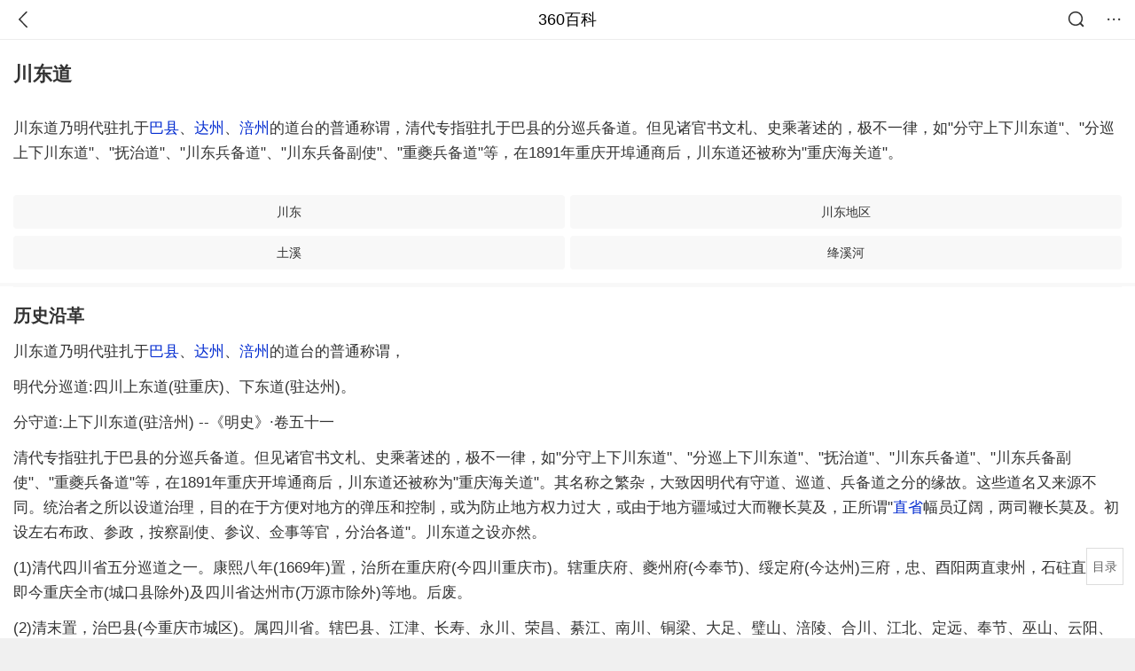

--- FILE ---
content_type: text/html; charset=utf-8
request_url: https://m.baike.so.com/doc/7652567-7926662.html
body_size: 7454
content:
<!doctype html>
<html data-n-head-ssr>
  <head >
    <meta data-n-head="ssr" charset="utf-8"><meta data-n-head="ssr" name="viewport" content="width=device-width,minimum-scale=1.0,maximum-scale=1.0,initial-scale=1.0,user-scalable=no"><meta data-n-head="ssr" data-hid="description" name="description" content="360百科提供百科知识的搜索、分享服务，在这里你可以搜索、查阅百科知识，并参与百科词条的编辑，分享贡献你的知识。"><meta data-n-head="ssr" name="format-detection" content="telephone=no"><title>川东道_360百科</title><link data-n-head="ssr" rel="stylesheet" type="text/css" href="https://ss2.360tres.com/static/697290864fe6fc77.css"><link data-n-head="ssr" rel="shortcut icon" type="image/ico" href="https://ss2.360tres.com/static/121a1737750aa53d.ico"><script data-n-head="ssr" src="https://ss2.360tres.com/static/d7fde29189fcd950.js"></script><script data-n-head="ssr" src="https://ss2.360tres.com/static/eebeb56aef340a86.js"></script><script data-n-head="ssr" src="https://ss2.360tres.com/monitor/;monitor/2edd36ee.js"></script><script data-n-head="ssr" src="https://ss2.360tres.com/static/598e8879d76a79ff.js"></script><script data-n-head="ssr" src="https://ss2.360tres.com/static/c9fc312d1f717ba3.js"></script><script data-n-head="ssr" src="https://ss2.360tres.com/static/49955a7b55d1606b.js"></script><script data-n-head="ssr" src="https://p.sug.so.com/index.min.js"></script><script data-n-head="ssr" src="https://ss2.360tres.com/!79eb4e49/coolmidpanel-forOther.js"></script><script data-n-head="ssr" src="https://ss2.360tres.com/!695edb76/pullload.js"></script><link rel="preload" href="https://ss2.360tres.com/static/52adbc12d6f936af.js" as="script"><link rel="preload" href="https://ss2.360tres.com/static/df84f81e71158597.js" as="script"><link rel="preload" href="https://ss2.360tres.com/static/2a9542e3d9cb0fc4.css" as="style"><link rel="preload" href="https://ss2.360tres.com/static/df1c86d52adf7235.js" as="script"><link rel="preload" href="https://ss2.360tres.com/static/44feb40c61b13722.js" as="script"><link rel="stylesheet" href="https://ss2.360tres.com/static/2a9542e3d9cb0fc4.css">
    <meta name="referrer" content="always">
    <meta name="viewport" content="width=device-width,minimum-scale=1,maximum-scale=1,initial-scale=1,user-scalable=no">
    <meta name="apple-mobile-web-app-capable" content="yes">
    <meta name="apple-mobile-web-app-status-bar-style" content="black">
    <meta content="telephone=no" name="format-detection">
    <!-- 错误监控代码 -->
    <script>var ErrorReport={SIGN:"",v:"1.2"};!function(r){var n={},e=function(r){var n=new Image,e=[];for(i in r)e.push(i+"="+encodeURIComponent(r[i]));e=e.join("&"),n.onload=n.onerror=function(){n=null},n.src="//s.qhupdate.com/sou/visit_duration.gif?"+e},o={WHITELIST:["getWinHandler","window.bannerNight","global code"],SILENCE:!1,SIGN:ErrorReport.SIGN||""};window.onerror=function(r,i,t,a,c){for(var l=0;l<o.WHITELIST.length;l++)if(r.indexOf(o.WHITELIST[l])>=0)return o.SILENCE;return Math.random()>.3||setTimeout((function(){a=a||window.event&&window.event.errorCharacter||0;var i={mod:"error",url:location.href,msg:r,ua:navigator.userAgent,sign:o.SIGN,sid:"c4e22300-929c-11eb-96d3-3175502a0f56",_:"_8_yKc"};if(c&&c.stack)i.msg=c.stack.toString();else if(arguments.callee){for(var t=[],l=arguments.callee.caller,u=3;l&&--u>0&&(t.push(l.toString()),l!==l.caller);)l=l.caller;t=t.join(","),i.msg=t}if(i.msg){if(n[r])return o.SILENCE;e(i),n[r]=!0}}),0),o.SILENCE}}()</script>
  </head>

  <body >
    <div data-server-rendered="true" id="__nuxt"><div id="__layout"><div class="page" data-v-9207368a><div style="display:;" data-v-9207368a><div class="so-header so-header__fix-top" data-v-9207368a><div class="so-header__left"><i data-logid="entry-nav-back" class="so-icon--svg" style="width:22px;height:22px;font-size:22px;">
<svg width="42" height="42" viewBox="0,0,42,42" xmlns="http://www.w3.org/2000/svg"><g transform="rotate(180,21,21)" fill="none" fill-rule="evenodd"><path d="m0,0h42v42H0z"/><path d="m11.95,3.93c.55-.54,1.42-.57,2.01-.09l.11.1,16,16.27c.54.55.57,1.4.1,1.99l-.1.11L14.59,38.05c-.58.59-1.53.6-2.12.02-.55-.54-.6-1.41-.12-2.01l.1-.11L26.9,21.27,11.93,6.05c-.54-.55-.57-1.42-.09-2.01l.1-.11z" fill="currentColor" fill-rule="nonzero"/></g></svg>
</i></div> <div class="so-header__center"><a href="https://m.baike.so.com" data-logid="entry-nav-home">360百科</a></div> <div class="so-header__right"><div class="so-header__right-item"><i data-logid="entry-nav-searchicon" class="so-icon--svg" style="width:22px;height:22px;font-size:22px;">
<svg width="42" height="42" viewBox="0 0 42 42" xmlns="http://www.w3.org/2000/svg"><g fill="none" fill-rule="evenodd"><path d="m0,0h42v42H0z"/><g transform="translate(5,5)" fill="currentColor"><path d="m14-1.5C5.44-1.5-1.5,5.44-1.5,14c0,8.56,6.94,15.5,15.5,15.5,8.56,0,15.5-6.94,15.5-15.5,0-8.56-6.94-15.5-15.5-15.5zm0,3c6.9,0,12.5,5.6,12.5,12.5,0,6.9-5.6,12.5-12.5,12.5C7.1,26.5,1.5,20.9,1.5,14,1.5,7.1,7.1,1.5,14,1.5z" fill-rule="nonzero"/><rect transform="rotate(315,27,27)" x="25" y="21" width="4" height="12" rx="2"/></g></g></svg>
</i></div> <div class="so-header__right-item so-header__more-icon"><i data-logid="entry-set-set" class="so-icon--svg" style="width:22px;height:22px;font-size:22px;">
<svg width="66" height="66" viewBox="0 0 66 66" xmlns="http://www.w3.org/2000/svg"><g fill-rule="evenodd"><path fill="#fff" opacity="0" d="m0,0h66v66H0z"/><circle fill="#333" cx="21.5" cy="32.5" r="3.5"/><circle fill="#333" cx="39.5" cy="32.5" r="3.5"/><circle fill="#333" cx="57.5" cy="32.5" r="3.5"/></g></svg>
</i></div></div></div> <!----><!----><!----><!----><!----></div> <!----> <div style="display:;" data-v-9207368a><!----> <div class="doc-title no-top-img" data-v-58272c82 data-v-9207368a><div class="card-title" data-v-58272c82><div class="title" data-v-58272c82><h1 class="main-title" data-v-58272c82>川东道</h1> </div> <div data-v-ce95ed66 data-v-58272c82><!----> <!----></div></div></div> <!----> <!----> <div class="inner-link-middle-page" data-v-9207368a><div class="summary"><p>川东道乃明代驻扎于<a href="/doc/6229086-6442409.html" target="_blank">巴县</a>、<a href="/doc/28826023-30286757.html" target="_blank">达州</a>、<a href="/doc/3406072-3585087.html" target="_blank">涪州</a>的道台的普通称谓，清代专指驻扎于巴县的分巡兵备道。但见诸官书文札、史乘著述的，极不一律，如&quot;分守上下川东道&quot;、&quot;分巡上下川东道&quot;、&quot;抚治道&quot;、&quot;川东兵备道&quot;、&quot;川东兵备副使&quot;、&quot;重夔兵备道&quot;等，在1891年重庆开埠通商后，川东道还被称为&quot;重庆海关道&quot;。</p></div></div> <!----> <!----> <!----> <div data-type="top" data-showlogid="entry-related-show-top" class="doc-con-relate-search js-relate-search" style="display:none;" data-v-9207368a><article class="r-bg"><!----> <div class="so-link-list" style="max-height:92px;overflow:hidden;"></div></article></div> <!----> <!----> <!----> <!----> <!----> <!----> <div class="details-part" data-v-9207368a><div id="main-box" style="max-height:440px;overflow:hidden;position:relative;"><div id="bk-content" class="bk-content"></div> <div id="loading" class="loading"><em class="icon"></em> <span>正在加载，请耐心等待</span></div></div> <!----></div> <!----><!----><!----><!----><!----><!----><!----><!----><!----><!----><!----><!----><!----><!----><!----></div> <!----></div></div></div><script>window.__NUXT__=(function(a,b,c,d,e,f,g,h,i,j,k,l,m,n,o,p,q,r,s,t,u,v,w){return {layout:"default",data:[{showHeader:i,data:{entry_type:c,death_data:[],eid:7652567,sid:7926662,ename_title:g,ename:g,directory:{"1":{h2_name:j,refer:k,p:l,label:j,key:k,log:m},"2":{h2_name:n,refer:o,p:f,label:n,key:o,log:m}},mul_sense_list:[{sid:p,sname:b,"pos-eid":"7652567","pos-sid":p,entry_type:q}],mul_name:b,intro_content:"\u003Cp\u003E川东道乃明代驻扎于\u003Ca href=\"\u002Fdoc\u002F6229086-6442409.html\" target=\"_blank\"\u003E巴县\u003C\u002Fa\u003E、\u003Ca href=\"\u002Fdoc\u002F28826023-30286757.html\" target=\"_blank\"\u003E达州\u003C\u002Fa\u003E、\u003Ca href=\"\u002Fdoc\u002F3406072-3585087.html\" target=\"_blank\"\u003E涪州\u003C\u002Fa\u003E的道台的普通称谓，清代专指驻扎于巴县的分巡兵备道。但见诸官书文札、史乘著述的，极不一律，如&quot;分守上下川东道&quot;、&quot;分巡上下川东道&quot;、&quot;抚治道&quot;、&quot;川东兵备道&quot;、&quot;川东兵备副使&quot;、&quot;重夔兵备道&quot;等，在1891年重庆开埠通商后，川东道还被称为&quot;重庆海关道&quot;。\u003C\u002Fp\u003E",intro_first_img:b,intro_first_img_name:g,intro_first_img_size:{width:"700",height:"525"},info_content:[],page:a,total:f,tmpl_widgets:{key:"common",name:"通用模版",type:a,modules:[],async_modules:[],ext_configs:[]},top_concerns:[],all_top_concerns:[{eid:"4716133",sid:"4930702",ename:"伊朗",intro_path:"https:\u002F\u002Fso1.360tres.com\u002Fdmsmty\u002F65_60_\u002Ft11de92177b22674ad8edeb4f6a.png",intro_width:d,intro_height:e,data:{title:"曝伊朗举行实弹演习",content:"伊朗新闻电视台29日报道，伊朗伊斯兰革命卫队海军将于2月1日至2日在霍尔木兹海峡进行实弹演习。该电视台在社交媒体上展示了标注演习区域的地图。",doc_url:r,url:r,sort:a,date:h}},{eid:"4524300",sid:"4734360",ename:"江苏省",intro_path:"https:\u002F\u002Fso1.360tres.com\u002Fdmsmty\u002F65_60_\u002Ft11de92177baf77b1a80566fdb5.png",intro_width:d,intro_height:e,data:{title:"江苏多地迎来降雪",content:"1月30日，江苏仍有大范围雨雪天气，南部雨雪量中等，明天全省雨雪明显缩减接近尾声，气温也将步入回升通道。",doc_url:s,url:s,sort:a,date:h}},{eid:"2352836",sid:"32334093",ename:"莫斯科",intro_path:"https:\u002F\u002Fso1.360tres.com\u002Fdmsmty\u002F65_60_\u002Ft11de92177b6b418c000dd76e8d.jpg",intro_width:d,intro_height:e,data:{title:"莫斯科遭遇200年来最强暴雪",content:"近日，一场暴风雪席卷俄罗斯首都莫斯科，创下当地近200年来的最强降雪纪录。据莫斯科市政部门通报，尽管遭遇极端天气冲击，城市功能仍保持正常运行，随着北极气旋与持续三天的暴雪逐渐离开该地区，街道上仍堆积着大量齐腰深的积雪和大型雪堆。",doc_url:t,url:t,sort:a,date:h}},{eid:"1148460",sid:"1214940",ename:"春运",intro_path:"https:\u002F\u002Fso1.360tres.com\u002Fdmsmty\u002F65_60_\u002Ft11de92177b00489cc5707635f6.png",intro_width:d,intro_height:e,data:{title:"春运流动量将达95亿",content:"2026年春运将于2月2日启动，3月13日结束，为期40天。今年春节假期恰逢周末形成9天连休，返乡探亲与旅游出行需求叠加释放，全社会跨区域人员流动量预计达95亿人次，创历史新高。",doc_url:u,url:u,sort:a,date:"1769616000"}},{eid:"2516261",sid:"2658797",ename:"阿富汗伊斯兰共和国",intro_path:"https:\u002F\u002Fso1.360tres.com\u002Fdmsmty\u002F65_60_\u002Ft11de92177b3599e52d9c69cb98.png",intro_width:d,intro_height:e,data:{title:"阿富汗禁止女性上学",content:"阿富汗塔利班教育部正式发布公告，宣布在全国范围内无限期禁止女性接受正规教育，这一决定将此前针对女性教育的临时限制彻底转为官方永久禁令，直接将阿富汗女性的求学之路彻底堵死，也让这个国家的女性教育事业遭遇毁灭性打击，数十年的社会进步成果被彻底逆转。",doc_url:v,url:v,sort:a,date:"1769529600"}}],white_hospital_tag:c,tags_commercial_words:{"其他":{list:["淘宝网","1688阿里巴巴批发网","传奇私服网站新开网","boss直聘网官网","京东网官网"]}},entry_sense_tags:["其他"],jump_tag:c,jump_url:b,HTTP_QIHOO_ABTEST_NEW:[],content_new:{content:"\u003Ch2 class=\"headline1\"\u003E\u003Ca name=\"7652567-7926662-1\"\u003E\u003C\u002Fa\u003E\u003Cspan class=\"headline-content\"\u003E历史沿革\u003C\u002Fspan\u003E\u003C\u002Fh2\u003E\u003Cp\u003E　　川东道乃明代驻扎于\u003Ca href=\"\u002Fdoc\u002F6229086-6442409.html\" target=\"_blank\"\u003E巴县\u003C\u002Fa\u003E、\u003Ca href=\"\u002Fdoc\u002F28826023-30286757.html\" target=\"_blank\"\u003E达州\u003C\u002Fa\u003E、\u003Ca href=\"\u002Fdoc\u002F3406072-3585087.html\" target=\"_blank\"\u003E涪州\u003C\u002Fa\u003E的道台的普通称谓，\u003C\u002Fp\u003E\u003Cp\u003E　　明代分巡道:四川上东道(驻重庆)、下东道(驻达州)。 \u003C\u002Fp\u003E\u003Cp\u003E　　分守道:上下川东道(驻涪州) --《明史》·卷五十一\u003C\u002Fp\u003E\u003Cp\u003E　　清代专指驻扎于巴县的分巡兵备道。但见诸官书文札、史乘著述的，极不一律，如&quot;分守上下川东道&quot;、&quot;分巡上下川东道&quot;、&quot;抚治道&quot;、&quot;川东兵备道&quot;、&quot;川东兵备副使&quot;、&quot;重夔兵备道&quot;等，在1891年重庆开埠通商后，川东道还被称为&quot;重庆海关道&quot;。其名称之繁杂，大致因明代有守道、巡道、兵备道之分的缘故。这些道名又来源不同。统治者之所以设道治理，目的在于方便对地方的弹压和控制，或为防止地方权力过大，或由于地方疆域过大而鞭长莫及，正所谓&quot;\u003Ca href=\"\u002Fdoc\u002F3657808-3844650.html\" target=\"_blank\"\u003E直省\u003C\u002Fa\u003E幅员辽阔，两司鞭长莫及。初设左右布政、参政，按察副使、参议、佥事等官，分治各道&quot;。川东道之设亦然。\u003C\u002Fp\u003E\u003Cp\u003E　　(1)清代四川省五分巡道之一。康熙八年(1669年)置，治所在重庆府(今四川重庆市)。辖重庆府、夔州府(今奉节)、绥定府(今达州)三府，忠、酉阳两直隶州，石砫直隶厅;即今重庆全市(城口县除外)及四川省达州市(万源市除外)等地。后废。  \u003C\u002Fp\u003E\u003Cp\u003E　　(2)清末置，治巴县(今重庆市城区)。属四川省。辖巴县、江津、长寿、永川、荣昌、綦江、南川、铜梁、大足、璧山、涪陵、合川、江北、定远、奉节、巫山、云阳、万县、开县、大宁、达县、新宁、渠县、大竹、东乡、太平、城口、忠县、酆都、垫江、梁山、酉阳、石砫、秀山、黔江、彭水等县。1914年6月改名\u003Ca href=\"\u002Fdoc\u002F4712741-4927220.html\" target=\"_blank\"\u003E东川道\u003C\u002Fa\u003E。 \u003C\u002Fp\u003E\u003Ch2 class=\"headline1\"\u003E\u003Ca name=\"7652567-7926662-2\"\u003E\u003C\u002Fa\u003E\u003Cspan class=\"headline-content\"\u003E管辖范围\u003C\u002Fspan\u003E\u003C\u002Fh2\u003E\u003Cp\u003E　　管辖巴县、江津县、长寿县、\u003Ca href=\"\u002Fdoc\u002F6280268-6493725.html\" target=\"_blank\"\u003E城口县\u003C\u002Fa\u003E、綦江县、\u003Ca href=\"\u002Fdoc\u002F6548253-6762000.html\" target=\"_blank\"\u003E南川县\u003C\u002Fa\u003E、永川县、荣昌县、铜梁县、大足县、璧山县、\u003Ca href=\"\u002Fdoc\u002F5573929-5788344.html\" target=\"_blank\"\u003E武胜县\u003C\u002Fa\u003E、合川县、江北县、\u003Ca href=\"\u002Fdoc\u002F5337374-5572813.html\" target=\"_blank\"\u003E奉节县\u003C\u002Fa\u003E、\u003Ca href=\"\u002Fdoc\u002F1845698-1951735.html\" target=\"_blank\"\u003E巫溪县\u003C\u002Fa\u003E、巫山县、\u003Ca href=\"\u002Fdoc\u002F6508874-6722597.html\" target=\"_blank\"\u003E云阳县\u003C\u002Fa\u003E、万县、开县、达县、\u003Ca href=\"\u002Fdoc\u002F6008860-6221846.html\" target=\"_blank\"\u003E宣汉县\u003C\u002Fa\u003E、\u003Ca href=\"\u002Fdoc\u002F6273413-6486838.html\" target=\"_blank\"\u003E开江县\u003C\u002Fa\u003E、\u003Ca href=\"\u002Fdoc\u002F5333341-5568776.html\" target=\"_blank\"\u003E渠县\u003C\u002Fa\u003E、\u003Ca href=\"\u002Fdoc\u002F4335095-4539909.html\" target=\"_blank\"\u003E大竹县\u003C\u002Fa\u003E、万源县、忠县、酆都县、垫江县、梁山县、酉阳县、秀山县、\u003Ca href=\"\u002Fdoc\u002F8456327-8776348.html\" target=\"_blank\"\u003E黔江县\u003C\u002Fa\u003E、彭水县、石砫县、\u003Ca href=\"\u002Fdoc\u002F4217798-4419240.html\" target=\"_blank\"\u003E涪陵县\u003C\u002Fa\u003E等36县。\u003C\u002Fp\u003E",page:9999,total:f}}}],fetch:{},error:q,state:{doc:{sid:b,eid:b,details:{isLoading:c,statusIndex:l,epage:a,totalPage:f,html:b},windowAds:{hasRequest:c,showAdsDom:c,adsInfo:{}}}},serverRendered:i,routePath:"\u002Fdoc\u002F7652567-7926662.html",config:{_app:{basePath:w,assetsPath:w,cdnURL:"https:\u002F\u002Fss2.360tres.com\u002Fstatic\u002F"}}}}(0,"",false,524,300,2,"川东道","1769702400",true,"历史沿革","#7652567-7926662-1",1,"entry-nav-catalogitem","管辖范围","#7652567-7926662-2","7926662",null,"\u002Fdoc\u002F4716133-4930702.html?src=index#entry_concern","\u002Fdoc\u002F4524300-4734360.html?src=index#entry_concern","\u002Fdoc\u002F2352836-32334093.html?src=index#entry_concern","\u002Fdoc\u002F1148460-1214940.html?src=index#entry_concern","\u002Fdoc\u002F2516261-2658797.html?src=index#entry_concern","\u002F"));</script><script src="https://ss2.360tres.com/static/52adbc12d6f936af.js" defer></script><script src="https://ss2.360tres.com/static/df84f81e71158597.js" defer></script><script src="https://ss2.360tres.com/static/df1c86d52adf7235.js" defer></script><script src="https://ss2.360tres.com/static/44feb40c61b13722.js" defer></script>

    <!-- 为 doc 页面添加性能监控代码 -->
    <script>const result=window.location.href.indexOf("/doc/");if(result>0){var PerfReport={SIGN:"",v:"1.2"};!function(n){var t=.1;if(JSON&&window.performance&&window.performance.getEntries&&!(Math.random()>t)){var e=function(n){var t=new Image,e=[];for(i in n)e.push(i+"="+n[i]);e=e.join("&"),t.onload=t.onerror=function(){t=null},t.src="//s.qhupdate.com/sou/visit_duration.gif?"+e},o=function(){for(var t=performance.timing,o=window.performance.getEntries(),i=0,r=0,a=0,d=0,s={},c=[],u=/^http(s)?:\/\/(.*?)\//,f=0;f<o.length;f++){var g=o[f],m=g.name;if("resource"===g.entryType&&("img"===g.initiatorType&&i++,"css"===g.initiatorType&&/\.(?:jpg|png|webp|gif|jpeg)(?:$|\?)/i.test(m)&&r++,/\.js(?:$|\?)/.test(m)&&a++,/\.css(?:$|\?)/.test(m)&&d++,0!=g.duration&&location.hostname&&m.indexOf(location.hostname)<0)){var p=m.match(u);if(p&&p.length>0){if(s[p=p[2]])continue;s[p]=!0,c.push({domain:p,duration:g.duration.toFixed(0)})}}}for(var h={},l=0,v=(c=c.sort((function(){return Math.random()-.5})).slice(0,5)).length;l<v;l++)h[c[l].domain]=c[l].duration;var w=function(n,t,e){if(t>e)return n[e];var o=parseInt((e+t)/2);return function(n){var t=new Array(n+1).join("*").split("").join(" ")+":not(svg)",e=document.querySelector(t);return Boolean(e)}(n[o])?w(n,t=o+1,e):(hight=o-1,w(n,t,hight))},y=[1,2,3,4,5,6,7,8,9,10,11,12,13,14,15,16,17,18,19,20,21,22],E=w(y,0,y.length-1),S={white:t.domLoading-t.navigationStart,ready:t.domContentLoadedEventEnd-t.navigationStart,onload:t.loadEventEnd-t.fetchStart,render:t.domComplete-t.domLoading,dns:t.domainLookupEnd-t.domainLookupStart,tcp:t.connectEnd-t.connectStart,img:i,bg:r,imgs:i+r,js:a,css:d,resources:o.length,tags:document.getElementsByTagName("*").length,others:JSON.stringify(h),deep:E,sid:"c4e22300-929c-11eb-96d3-3175502a0f56",mod:"perf",_:"_8_yKc",sign:n.SIGN||""};e(S)};window.addEventListener("load",(function(){setTimeout((function(){o()}),0)}))}}(PerfReport)}</script>
  </body>
</html>


--- FILE ---
content_type: text/plain; charset=UTF-8
request_url: https://apistore.360.cn/apis/vqrwt/search?from=searcher&q=%E5%B7%9D%E4%B8%9C%E9%81%93&index=ads&_=ml1fsd15&cb=jsonp_1_35vm2s
body_size: 735
content:
jsonp_1_35vm2s({"error_code":"0","input":{"query":"川东道"},"output":{"extend":"","ads_extend":[{"query":"重庆索道","score":0.007496},{"query":"成都川浙快运","score":0.006309},{"query":"上海川沪","score":0.003891},{"query":"汉道","score":0.002724},{"query":"道哼","score":0.002624},{"query":"道杆","score":0.000798}]},"delay_statistics":{"total":11,"query_analysis":0,"ads_query_embedding":3,"ai_embedding_bert_build_req":0,"ai_bert_query_embedding":0,"ads_CalcVectorEmbedding":0,"ai_BertCalcVectorEmbeddingV2":0,"faiss":0,"faiss_redis":0,"bert_parse_resp":0,"Ads_GetRecallPair":0,"Ai_GetRecallPairv4":0,"dasou_ads_uv_redis":0,"dasou_ads_aggregate_recall":0,"dasou_ads_rank_recall_pair":0,"Ads_faiss_recall":0,"ads_bert_engine_build":0,"ads_bert_engine_req":6}})